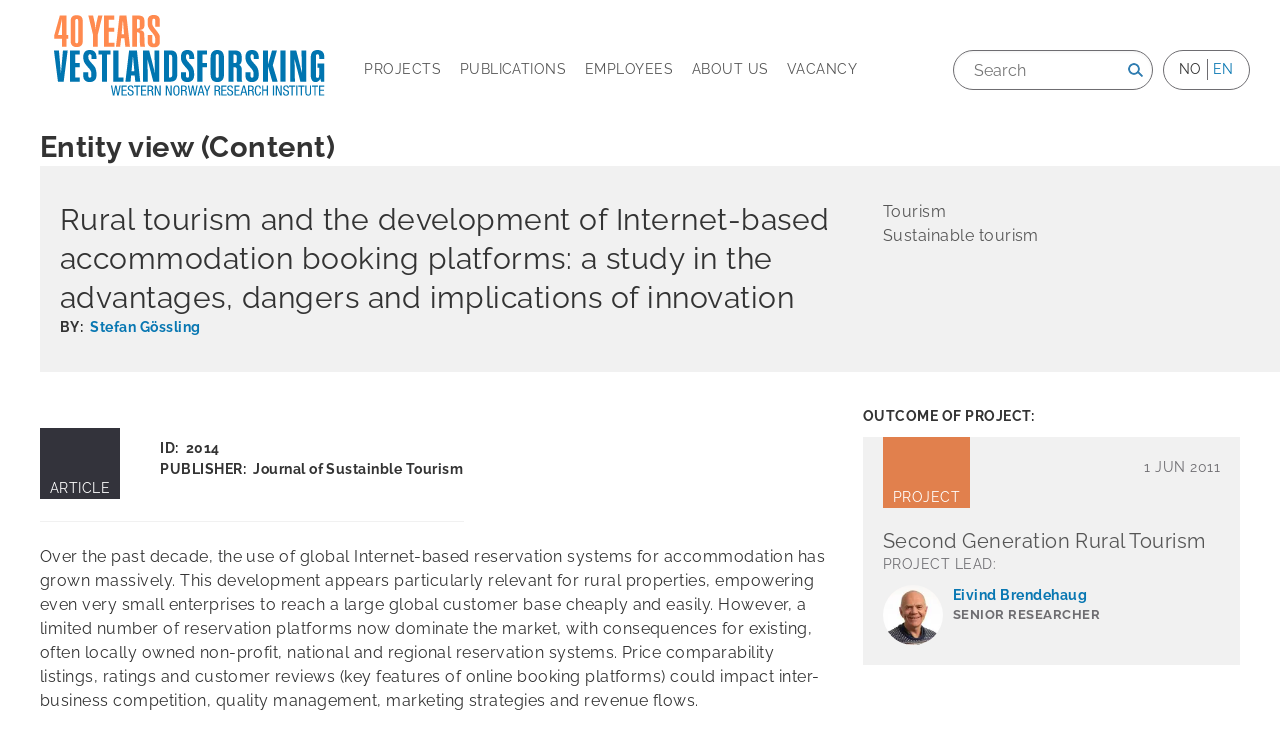

--- FILE ---
content_type: text/html; charset=UTF-8
request_url: https://www.vestforsk.no/en/publication/rural-tourism-and-development-internet-based-accommodation-booking-platforms-study
body_size: 7132
content:
<!DOCTYPE html>
<html lang="en" dir="ltr" prefix="og: https://ogp.me/ns#">
  <head>
    <meta charset="utf-8" />
<script async src="https://www.googletagmanager.com/gtag/js?id=UA-1922533-1"></script>
<script>window.dataLayer = window.dataLayer || [];function gtag(){dataLayer.push(arguments)};gtag("js", new Date());gtag("set", "developer_id.dMDhkMT", true);gtag("config", "UA-1922533-1", {"groups":"default","anonymize_ip":true,"page_placeholder":"PLACEHOLDER_page_path","allow_ad_personalization_signals":false});</script>
<meta name="description" content="Over the past decade, the use of global Internet-based reservation systems for accommodation has grown massively. This development appears particularly relevant for rural properties, empowering even very small enterprises to reach a large global customer base cheaply and easily. However, a limited number of reservation platforms now dominate the market, with consequences for existing, often locally owned non-profit, national and regional reservation systems." />
<meta property="og:type" content="article" />
<meta property="og:url" content="https://www.vestforsk.no/en/publication/rural-tourism-and-development-internet-based-accommodation-booking-platforms-study" />
<meta property="og:title" content="Rural tourism and the development of Internet-based accommodation booking platforms: a study in the advantages, dangers and implications of innovation" />
<meta name="Generator" content="Drupal 10 (https://www.drupal.org)" />
<meta name="MobileOptimized" content="width" />
<meta name="HandheldFriendly" content="true" />
<meta name="viewport" content="width=device-width, initial-scale=1.0" />
<link rel="icon" href="/themes/custom/sogndal/favicon.ico" type="image/vnd.microsoft.icon" />
<link rel="alternate" hreflang="en" href="https://www.vestforsk.no/en/publication/rural-tourism-and-development-internet-based-accommodation-booking-platforms-study" />

    <title>Rural tourism and the development of Internet-based accommodation booking platforms: a study in the advantages, dangers and implications of innovation | Western Norway Research Institute</title>
    <link rel="stylesheet" media="all" href="/sites/default/files/css/css_MQdH2WIpAY30jxnBeVRDupqRBgJEaRRytpLJFEGUee0.css?delta=0&amp;language=en&amp;theme=sogndal&amp;include=eJxLzi9K1c_LL8pNzMmsStUpzk_PS0nM0U_PyU9KzNEpriwuSc3VT0osTgUAUW8P-Q" />
<link rel="stylesheet" media="all" href="/sites/default/files/css/css_8GqFQHPlgBT6jfjAfb1aiZg-vZLs3WoH_oXqOPjEPzI.css?delta=1&amp;language=en&amp;theme=sogndal&amp;include=eJxLzi9K1c_LL8pNzMmsStUpzk_PS0nM0U_PyU9KzNEpriwuSc3VT0osTgUAUW8P-Q" />
<link rel="stylesheet" media="print" href="/sites/default/files/css/css_tjHyvadLnuizyYPugYBRiM9irRv-3AJk1ee5goFzXGM.css?delta=2&amp;language=en&amp;theme=sogndal&amp;include=eJxLzi9K1c_LL8pNzMmsStUpzk_PS0nM0U_PyU9KzNEpriwuSc3VT0osTgUAUW8P-Q" />

    
  </head>
  
  <body class="page-publication-rural-tourism-and-development-internet-based-accommodation-booking-platforms-study section-publication-rural-tourism-and-development-internet-based-accommodation-booking-platforms-study node-type--publication">
    <div id="skip">
      <a href="#main-menu" class="visually-hidden focusable skip-link">
        Skip to main navigation
      </a>
    </div>
    
      <div class="dialog-off-canvas-main-canvas" data-off-canvas-main-canvas>
    
<div class="layout-container">

  <!-- ______________________ HEADER _______________________ -->

  <header id="header">
    <div class="container">
      <div class="logo">
        <a href="https://www.vestforsk.no/en">
                      <img src="/themes/custom/sogndal/logo-40-en.svg" alt="Vestlandsforskning" title="Vestlandsforskning" width="280px" height="auto" class="site-logo lang-en">
                  </a>
      </div>

      <nav class="burger">Meny</nav>

            <div class="headernav-region">
          <div>
    <nav role="navigation" aria-labelledby="block-mainnavigation-menu" id="block-mainnavigation" class="block block-menu navigation menu--main">
            
  <h2 class="visually-hidden" id="block-mainnavigation-menu">Main navigation</h2>
  

        
              <ul class="menu">
                    <li class="menu-item">
        <a href="/en/projects" target="" data-drupal-link-system-path="projects">Projects</a>
              </li>
                <li class="menu-item">
        <a href="/en/publications" target="" data-drupal-link-system-path="publications">Publications</a>
              </li>
                <li class="menu-item">
        <a href="/en/employees" target="" data-drupal-link-system-path="employees">Employees</a>
              </li>
                <li class="menu-item menu-item--collapsed">
        <a href="/en/about-western-norway-research-institute" target="" data-drupal-link-system-path="node/17">About us</a>
              </li>
                <li class="menu-item">
        <a href="/en/vacancies" data-drupal-link-system-path="node/33">Vacancy</a>
              </li>
        </ul>
  


  </nav>
<div class="language-switcher-language-url block-language block-language-blocklanguage-interface" id="block-languageswitcher" role="navigation">
  
      <h2>Language</h2>
    
      <ul class="links"><li hreflang="nn" data-drupal-link-system-path="&lt;front&gt;"><span class="language-link language-link--untranslated translation-unavailable">no</span></li><li hreflang="en" data-drupal-link-system-path="&lt;front&gt;"><span class="language-link is-active">en</span></li></ul>
  </div>
<div class="views-exposed-form block-views block-views-exposed-filter-blocksearch-api-full-content-search-searchresults" data-drupal-selector="views-exposed-form-search-api-full-content-search-searchresults" id="block-exposedformsearch-api-full-content-searchsearchresults">
  
    
      <form action="/en/search/" method="get" id="views-exposed-form-search-api-full-content-search-searchresults" accept-charset="UTF-8">
  <div class="js-form-item form-item form-type-textfield js-form-type-textfield form-item-search-api-fulltext js-form-item-search-api-fulltext">
      <label for="edit-search-api-fulltext">Søk</label>
        <input placeholder="Search" data-drupal-selector="edit-search-api-fulltext" type="text" id="edit-search-api-fulltext" name="search_api_fulltext" value="" size="30" maxlength="128" class="form-text" />

        </div>
<div data-drupal-selector="edit-actions" class="form-actions js-form-wrapper form-wrapper" id="edit-actions"><input alt="Search" data-drupal-selector="edit-submit-search-api-full-content-search" type="image" id="edit-submit-search-api-full-content-search" value="Search" src="/themes/custom/sogndal/images/source/search.png" class="image-button js-form-submit form-submit" />
</div>


</form>

  </div>

  </div>

      </div>
          </div><!-- /.container -->
  </header><!-- /#header -->

  
  <!-- ______________________ MAIN _______________________ -->

  <div id="main">
    <div class="container">
      <section id="content">

        <div id="content-header">

          

                    <div id="highlighted">  <div>
    <div data-drupal-messages-fallback class="hidden"></div>

  </div>
</div>
          
          

          
          
          

          
          
        </div><!-- /#content-header -->

        <div id="content-area">
            <div>
    <div id="block-sogndal-content" class="block-system block-system-main-block">
  
    
      <div class="ramsalt-stack">

  

  <div class="group-rooftop">
    <div class="block-region-rooftop"><div class="block-ctools block-entity-viewnode">
  
      <h2>Entity view (Content)</h2>
    
      <div class="node node--type-publication node--view-mode-title vestforsk-article">



<div class="top-wrapper">

      <div class="topleft">
      
            <div class="node-title"><h2>
  Rural tourism and the development of Internet-based accommodation booking platforms: a study in the advantages, dangers and implications of innovation
</h2>
</div>
      
  <div class="author-reference">
    <div class="label inline">By:</div>
              <div  class="item"><ul class="links"><li><a href="/nn/person/stefan-gossling" hreflang="nn">Stefan Gössling</a></li></ul></div>
          </div>

    </div><!-- /.topleft -->
  
      <div class="topright">
      
      <div class="field_research_area">
              <div class="term--is-top-level item"><a href="/en/taxonomy/term/9" hreflang="en">Tourism</a></div>
              <div class="item"><a href="/en/taxonomy/term/12" hreflang="en">Sustainable tourism</a></div>
          </div>
  
    </div><!-- /.topright -->
  
</div><!-- /top-wrapper -->

  <div class="middleleft">
    
<div  class="metagroup">
    
            <div class="field-type-of-publication">Article</div>
      
<div  class="metagroup-right">
    
  <div class="field-publication-id">
    <div class="label inline">Id:</div>
              <div  class="item">2014</div>
          </div>

  <div class="field-publisher">
    <div class="label inline">Publisher:</div>
              <div  class="item">Journal of Sustainble Tourism</div>
          </div>

  </div>
  </div>
            <div class="body"><p>Over the past decade, the use of global Internet-based reservation systems for accommodation has grown massively. This development appears particularly relevant for rural properties, empowering even very small enterprises to reach a large global customer base cheaply and easily. However, a limited number of reservation platforms now dominate the market, with consequences for existing, often locally owned non-profit, national and regional reservation systems. Price comparability listings, ratings and customer reviews (key features of online booking platforms) could impact inter-business competition, quality management, marketing strategies and revenue flows.</p>

<p>This paper reviews these issues and researches their impacts on rural accommodation providers in Western Norway, using a series of semi-structured interviews to determine when and why they became involved with Booking.com, the world's largest reservation platform, and how this affected their operations. Results indicate that Booking.com now has a significant role in reservations in rural Norway, with a range of implications for destinations and businesses. While individual businesses seem to benefit overall, Internet-based booking platforms abstract revenues from national and regional booking organisations which also provide advice, training, lobbying and image-enhancing destination marketing. Ideas are presented for new roles for national and regional organisations.</p>
</div>
      
  <div class="field-link">
    <div class="label inline">Link:</div>
              <div  class="item"><a href="http://www.tandfonline.com/doi/abs/10.1080/09669582.2014.909448#.VQLNw_mG-0I">http://www.tandfonline.com/doi/abs/10.1080/09669582.2014.909448#.VQLNw_mG-0I</a></div>
          </div>

      <div class="field_tags">
              <div class="item"><a href="/en/tag/sustainable-tourism" hreflang="en">sustainable tourism</a>, </div>
              <div class="item"><a href="/en/tag/environment-and-tourism" hreflang="en">environment and tourism</a></div>
          </div>
  
  </div><!-- /.middleleft -->

  <div class="middleright">
    
  <div class="field-related-project">
    <div class="label above">Outcome of project:</div>
          <div class="items">
              <div  class="item"><div class="node node--type-project node--view-mode-teaser research-area-turism ds-1col clearfix">

  

  
            <div class="bundle-fieldnode">Project</div>
      
            <div class="field-start-date"><time datetime="2011-06-01T12:00:00Z">1 Jun 2011</time>
</div>
      
            <div class="node-title"><h2>
  <a href="/en/project/second-generation-rural-tourism" hreflang="en">Second Generation Rural Tourism </a>
</h2>
</div>
      
  <div class="field-project-lead">
    <div class="label above">Project lead:</div>
              <div  class="item"><div class="user user--type-user user--view-mode-compact employee-status-employed ds-1col clearfix">

  

  
            <div class="field-profile-picture">  <a href="/nn/person/eivind-brendehaug">  <picture>
                  <source srcset="/sites/default/files/styles/thumbnail/public/profile_pictures/FalkeblikkAS%20-%2020211116%20Vestlandsforsking%20portrettbilder%20D850_0563_WEB.webp?h=19eaa156&amp;itok=y40eXF8U 1x, /sites/default/files/styles/thumbnail/public/profile_pictures/FalkeblikkAS%20-%2020211116%20Vestlandsforsking%20portrettbilder%20D850_0563_WEB.webp?h=19eaa156&amp;itok=y40eXF8U 2x" media="(min-width: 1400px)" type="image/webp" width="100" height="100"/>
              <source srcset="/sites/default/files/styles/thumbnail/public/profile_pictures/FalkeblikkAS%20-%2020211116%20Vestlandsforsking%20portrettbilder%20D850_0563_WEB.webp?h=19eaa156&amp;itok=y40eXF8U 1x, /sites/default/files/styles/thumbnail/public/profile_pictures/FalkeblikkAS%20-%2020211116%20Vestlandsforsking%20portrettbilder%20D850_0563_WEB.webp?h=19eaa156&amp;itok=y40eXF8U 2x" media="(min-width: 1200px)" type="image/webp" width="100" height="100"/>
              <source srcset="/sites/default/files/styles/thumbnail/public/profile_pictures/FalkeblikkAS%20-%2020211116%20Vestlandsforsking%20portrettbilder%20D850_0563_WEB.webp?h=19eaa156&amp;itok=y40eXF8U 1x, /sites/default/files/styles/thumbnail/public/profile_pictures/FalkeblikkAS%20-%2020211116%20Vestlandsforsking%20portrettbilder%20D850_0563_WEB.webp?h=19eaa156&amp;itok=y40eXF8U 2x" media="(min-width: 992px) and (max-width: 1199px)" type="image/webp" width="100" height="100"/>
              <source srcset="/sites/default/files/styles/thumbnail/public/profile_pictures/FalkeblikkAS%20-%2020211116%20Vestlandsforsking%20portrettbilder%20D850_0563_WEB.webp?h=19eaa156&amp;itok=y40eXF8U 1x, /sites/default/files/styles/thumbnail/public/profile_pictures/FalkeblikkAS%20-%2020211116%20Vestlandsforsking%20portrettbilder%20D850_0563_WEB.webp?h=19eaa156&amp;itok=y40eXF8U 2x" media="(min-width: 768px) and (max-width: 991px)" type="image/webp" width="100" height="100"/>
              <source srcset="/sites/default/files/styles/thumbnail/public/profile_pictures/FalkeblikkAS%20-%2020211116%20Vestlandsforsking%20portrettbilder%20D850_0563_WEB.webp?h=19eaa156&amp;itok=y40eXF8U 1x, /sites/default/files/styles/thumbnail/public/profile_pictures/FalkeblikkAS%20-%2020211116%20Vestlandsforsking%20portrettbilder%20D850_0563_WEB.webp?h=19eaa156&amp;itok=y40eXF8U 2x" media="(min-width: 576px) and (max-width: 767px)" type="image/webp" width="100" height="100"/>
              <source srcset="/sites/default/files/styles/thumbnail/public/profile_pictures/FalkeblikkAS%20-%2020211116%20Vestlandsforsking%20portrettbilder%20D850_0563_WEB.webp?h=19eaa156&amp;itok=y40eXF8U 1x, /sites/default/files/styles/thumbnail/public/profile_pictures/FalkeblikkAS%20-%2020211116%20Vestlandsforsking%20portrettbilder%20D850_0563_WEB.webp?h=19eaa156&amp;itok=y40eXF8U 2x" media="(max-width: 575px)" type="image/webp" width="100" height="100"/>
              <source srcset="/sites/default/files/styles/thumbnail/public/profile_pictures/FalkeblikkAS%20-%2020211116%20Vestlandsforsking%20portrettbilder%20D850_0563_WEB.jpg?h=19eaa156&amp;itok=y40eXF8U 1x, /sites/default/files/styles/thumbnail/public/profile_pictures/FalkeblikkAS%20-%2020211116%20Vestlandsforsking%20portrettbilder%20D850_0563_WEB.jpg?h=19eaa156&amp;itok=y40eXF8U 2x" media="(min-width: 1400px)" type="image/jpeg" width="100" height="100"/>
              <source srcset="/sites/default/files/styles/thumbnail/public/profile_pictures/FalkeblikkAS%20-%2020211116%20Vestlandsforsking%20portrettbilder%20D850_0563_WEB.jpg?h=19eaa156&amp;itok=y40eXF8U 1x, /sites/default/files/styles/thumbnail/public/profile_pictures/FalkeblikkAS%20-%2020211116%20Vestlandsforsking%20portrettbilder%20D850_0563_WEB.jpg?h=19eaa156&amp;itok=y40eXF8U 2x" media="(min-width: 1200px)" type="image/jpeg" width="100" height="100"/>
              <source srcset="/sites/default/files/styles/thumbnail/public/profile_pictures/FalkeblikkAS%20-%2020211116%20Vestlandsforsking%20portrettbilder%20D850_0563_WEB.jpg?h=19eaa156&amp;itok=y40eXF8U 1x, /sites/default/files/styles/thumbnail/public/profile_pictures/FalkeblikkAS%20-%2020211116%20Vestlandsforsking%20portrettbilder%20D850_0563_WEB.jpg?h=19eaa156&amp;itok=y40eXF8U 2x" media="(min-width: 992px) and (max-width: 1199px)" type="image/jpeg" width="100" height="100"/>
              <source srcset="/sites/default/files/styles/thumbnail/public/profile_pictures/FalkeblikkAS%20-%2020211116%20Vestlandsforsking%20portrettbilder%20D850_0563_WEB.jpg?h=19eaa156&amp;itok=y40eXF8U 1x, /sites/default/files/styles/thumbnail/public/profile_pictures/FalkeblikkAS%20-%2020211116%20Vestlandsforsking%20portrettbilder%20D850_0563_WEB.jpg?h=19eaa156&amp;itok=y40eXF8U 2x" media="(min-width: 768px) and (max-width: 991px)" type="image/jpeg" width="100" height="100"/>
              <source srcset="/sites/default/files/styles/thumbnail/public/profile_pictures/FalkeblikkAS%20-%2020211116%20Vestlandsforsking%20portrettbilder%20D850_0563_WEB.jpg?h=19eaa156&amp;itok=y40eXF8U 1x, /sites/default/files/styles/thumbnail/public/profile_pictures/FalkeblikkAS%20-%2020211116%20Vestlandsforsking%20portrettbilder%20D850_0563_WEB.jpg?h=19eaa156&amp;itok=y40eXF8U 2x" media="(min-width: 576px) and (max-width: 767px)" type="image/jpeg" width="100" height="100"/>
              <source srcset="/sites/default/files/styles/thumbnail/public/profile_pictures/FalkeblikkAS%20-%2020211116%20Vestlandsforsking%20portrettbilder%20D850_0563_WEB.jpg?h=19eaa156&amp;itok=y40eXF8U 1x, /sites/default/files/styles/thumbnail/public/profile_pictures/FalkeblikkAS%20-%2020211116%20Vestlandsforsking%20portrettbilder%20D850_0563_WEB.jpg?h=19eaa156&amp;itok=y40eXF8U 2x" media="(max-width: 575px)" type="image/jpeg" width="100" height="100"/>
                  <img loading="eager" width="100" height="100" src="/sites/default/files/styles/thumbnail/public/profile_pictures/FalkeblikkAS%20-%2020211116%20Vestlandsforsking%20portrettbilder%20D850_0563_WEB.jpg?h=19eaa156&amp;itok=y40eXF8U" alt="" />

  </picture>
</a>
</div>
      
            <div class="name-to-user-normal">
<strong>
  <a href="/en/user/196/">
    Eivind Brendehaug 
  </a>
</strong>
</div>
      
            <div class="field-professional-position">Senior Researcher</div>
      

</div>

</div>
          </div>


</div>

</div>
              </div>
      </div>

  </div><!-- /.middleright -->


</div>


  </div>
</div>
  </div>

  <div class="group-attic">
    <div class="block-region-attic"></div>
  </div>

  <div class="group-floor_two">
    <div class="block-region-floor-two"><div class="block-ctools block-entity-viewnode">
  
      <h2>Entity view (Content)</h2>
    
      <div class="node node--type-publication node--view-mode-full research-area-turism vestforsk-article">



<div class="top-wrapper">

      <div class="topleft">
      
            <div class="node-title"><h2>
  Rural tourism and the development of Internet-based accommodation booking platforms: a study in the advantages, dangers and implications of innovation
</h2>
</div>
      
  <div class="author-reference">
    <div class="label inline">By:</div>
              <div  class="item"><ul class="links"><li><a href="/nn/person/stefan-gossling" hreflang="nn">Stefan Gössling</a></li></ul></div>
          </div>

    </div><!-- /.topleft -->
  
      <div class="topright">
      
      <div class="field_research_area">
              <div class="term--is-top-level item"><a href="/en/taxonomy/term/9" hreflang="en">Tourism</a></div>
              <div class="item"><a href="/en/taxonomy/term/12" hreflang="en">Sustainable tourism</a></div>
          </div>
  
    </div><!-- /.topright -->
  
</div><!-- /top-wrapper -->

  <div class="middleleft">
    
<div  class="metagroup">
    
            <div class="field-type-of-publication">Article</div>
      
<div  class="metagroup-right">
    
  <div class="field-publication-id">
    <div class="label inline">Id:</div>
              <div  class="item">2014</div>
          </div>

  <div class="field-publisher">
    <div class="label inline">Publisher:</div>
              <div  class="item">Journal of Sustainble Tourism</div>
          </div>

  </div>
  </div>
            <div class="body"><p>Over the past decade, the use of global Internet-based reservation systems for accommodation has grown massively. This development appears particularly relevant for rural properties, empowering even very small enterprises to reach a large global customer base cheaply and easily. However, a limited number of reservation platforms now dominate the market, with consequences for existing, often locally owned non-profit, national and regional reservation systems. Price comparability listings, ratings and customer reviews (key features of online booking platforms) could impact inter-business competition, quality management, marketing strategies and revenue flows.</p>

<p>This paper reviews these issues and researches their impacts on rural accommodation providers in Western Norway, using a series of semi-structured interviews to determine when and why they became involved with Booking.com, the world's largest reservation platform, and how this affected their operations. Results indicate that Booking.com now has a significant role in reservations in rural Norway, with a range of implications for destinations and businesses. While individual businesses seem to benefit overall, Internet-based booking platforms abstract revenues from national and regional booking organisations which also provide advice, training, lobbying and image-enhancing destination marketing. Ideas are presented for new roles for national and regional organisations.</p>
</div>
      
  <div class="field-link">
    <div class="label inline">Link:</div>
              <div  class="item"><a href="http://www.tandfonline.com/doi/abs/10.1080/09669582.2014.909448#.VQLNw_mG-0I">http://www.tandfonline.com/doi/abs/10.1080/09669582.2014.909448#.VQLNw_mG-0I</a></div>
          </div>

      <div class="field_tags">
              <div class="item"><a href="/en/tag/sustainable-tourism" hreflang="en">sustainable tourism</a>, </div>
              <div class="item"><a href="/en/tag/environment-and-tourism" hreflang="en">environment and tourism</a></div>
          </div>
  
  </div><!-- /.middleleft -->

  <div class="middleright">
    
  <div class="field-related-project">
    <div class="label above">Outcome of project:</div>
          <div class="items">
              <div  class="item"><div class="node node--type-project node--view-mode-teaser research-area-turism ds-1col clearfix">

  

  
            <div class="bundle-fieldnode">Project</div>
      
            <div class="field-start-date"><time datetime="2011-06-01T12:00:00Z">1 Jun 2011</time>
</div>
      
            <div class="node-title"><h2>
  <a href="/en/project/second-generation-rural-tourism" hreflang="en">Second Generation Rural Tourism </a>
</h2>
</div>
      
  <div class="field-project-lead">
    <div class="label above">Project lead:</div>
              <div  class="item"><div class="user user--type-user user--view-mode-compact employee-status-employed ds-1col clearfix">

  

  
            <div class="field-profile-picture">  <a href="/nn/person/eivind-brendehaug">  <picture>
                  <source srcset="/sites/default/files/styles/thumbnail/public/profile_pictures/FalkeblikkAS%20-%2020211116%20Vestlandsforsking%20portrettbilder%20D850_0563_WEB.webp?h=19eaa156&amp;itok=y40eXF8U 1x, /sites/default/files/styles/thumbnail/public/profile_pictures/FalkeblikkAS%20-%2020211116%20Vestlandsforsking%20portrettbilder%20D850_0563_WEB.webp?h=19eaa156&amp;itok=y40eXF8U 2x" media="(min-width: 1400px)" type="image/webp" width="100" height="100"/>
              <source srcset="/sites/default/files/styles/thumbnail/public/profile_pictures/FalkeblikkAS%20-%2020211116%20Vestlandsforsking%20portrettbilder%20D850_0563_WEB.webp?h=19eaa156&amp;itok=y40eXF8U 1x, /sites/default/files/styles/thumbnail/public/profile_pictures/FalkeblikkAS%20-%2020211116%20Vestlandsforsking%20portrettbilder%20D850_0563_WEB.webp?h=19eaa156&amp;itok=y40eXF8U 2x" media="(min-width: 1200px)" type="image/webp" width="100" height="100"/>
              <source srcset="/sites/default/files/styles/thumbnail/public/profile_pictures/FalkeblikkAS%20-%2020211116%20Vestlandsforsking%20portrettbilder%20D850_0563_WEB.webp?h=19eaa156&amp;itok=y40eXF8U 1x, /sites/default/files/styles/thumbnail/public/profile_pictures/FalkeblikkAS%20-%2020211116%20Vestlandsforsking%20portrettbilder%20D850_0563_WEB.webp?h=19eaa156&amp;itok=y40eXF8U 2x" media="(min-width: 992px) and (max-width: 1199px)" type="image/webp" width="100" height="100"/>
              <source srcset="/sites/default/files/styles/thumbnail/public/profile_pictures/FalkeblikkAS%20-%2020211116%20Vestlandsforsking%20portrettbilder%20D850_0563_WEB.webp?h=19eaa156&amp;itok=y40eXF8U 1x, /sites/default/files/styles/thumbnail/public/profile_pictures/FalkeblikkAS%20-%2020211116%20Vestlandsforsking%20portrettbilder%20D850_0563_WEB.webp?h=19eaa156&amp;itok=y40eXF8U 2x" media="(min-width: 768px) and (max-width: 991px)" type="image/webp" width="100" height="100"/>
              <source srcset="/sites/default/files/styles/thumbnail/public/profile_pictures/FalkeblikkAS%20-%2020211116%20Vestlandsforsking%20portrettbilder%20D850_0563_WEB.webp?h=19eaa156&amp;itok=y40eXF8U 1x, /sites/default/files/styles/thumbnail/public/profile_pictures/FalkeblikkAS%20-%2020211116%20Vestlandsforsking%20portrettbilder%20D850_0563_WEB.webp?h=19eaa156&amp;itok=y40eXF8U 2x" media="(min-width: 576px) and (max-width: 767px)" type="image/webp" width="100" height="100"/>
              <source srcset="/sites/default/files/styles/thumbnail/public/profile_pictures/FalkeblikkAS%20-%2020211116%20Vestlandsforsking%20portrettbilder%20D850_0563_WEB.webp?h=19eaa156&amp;itok=y40eXF8U 1x, /sites/default/files/styles/thumbnail/public/profile_pictures/FalkeblikkAS%20-%2020211116%20Vestlandsforsking%20portrettbilder%20D850_0563_WEB.webp?h=19eaa156&amp;itok=y40eXF8U 2x" media="(max-width: 575px)" type="image/webp" width="100" height="100"/>
              <source srcset="/sites/default/files/styles/thumbnail/public/profile_pictures/FalkeblikkAS%20-%2020211116%20Vestlandsforsking%20portrettbilder%20D850_0563_WEB.jpg?h=19eaa156&amp;itok=y40eXF8U 1x, /sites/default/files/styles/thumbnail/public/profile_pictures/FalkeblikkAS%20-%2020211116%20Vestlandsforsking%20portrettbilder%20D850_0563_WEB.jpg?h=19eaa156&amp;itok=y40eXF8U 2x" media="(min-width: 1400px)" type="image/jpeg" width="100" height="100"/>
              <source srcset="/sites/default/files/styles/thumbnail/public/profile_pictures/FalkeblikkAS%20-%2020211116%20Vestlandsforsking%20portrettbilder%20D850_0563_WEB.jpg?h=19eaa156&amp;itok=y40eXF8U 1x, /sites/default/files/styles/thumbnail/public/profile_pictures/FalkeblikkAS%20-%2020211116%20Vestlandsforsking%20portrettbilder%20D850_0563_WEB.jpg?h=19eaa156&amp;itok=y40eXF8U 2x" media="(min-width: 1200px)" type="image/jpeg" width="100" height="100"/>
              <source srcset="/sites/default/files/styles/thumbnail/public/profile_pictures/FalkeblikkAS%20-%2020211116%20Vestlandsforsking%20portrettbilder%20D850_0563_WEB.jpg?h=19eaa156&amp;itok=y40eXF8U 1x, /sites/default/files/styles/thumbnail/public/profile_pictures/FalkeblikkAS%20-%2020211116%20Vestlandsforsking%20portrettbilder%20D850_0563_WEB.jpg?h=19eaa156&amp;itok=y40eXF8U 2x" media="(min-width: 992px) and (max-width: 1199px)" type="image/jpeg" width="100" height="100"/>
              <source srcset="/sites/default/files/styles/thumbnail/public/profile_pictures/FalkeblikkAS%20-%2020211116%20Vestlandsforsking%20portrettbilder%20D850_0563_WEB.jpg?h=19eaa156&amp;itok=y40eXF8U 1x, /sites/default/files/styles/thumbnail/public/profile_pictures/FalkeblikkAS%20-%2020211116%20Vestlandsforsking%20portrettbilder%20D850_0563_WEB.jpg?h=19eaa156&amp;itok=y40eXF8U 2x" media="(min-width: 768px) and (max-width: 991px)" type="image/jpeg" width="100" height="100"/>
              <source srcset="/sites/default/files/styles/thumbnail/public/profile_pictures/FalkeblikkAS%20-%2020211116%20Vestlandsforsking%20portrettbilder%20D850_0563_WEB.jpg?h=19eaa156&amp;itok=y40eXF8U 1x, /sites/default/files/styles/thumbnail/public/profile_pictures/FalkeblikkAS%20-%2020211116%20Vestlandsforsking%20portrettbilder%20D850_0563_WEB.jpg?h=19eaa156&amp;itok=y40eXF8U 2x" media="(min-width: 576px) and (max-width: 767px)" type="image/jpeg" width="100" height="100"/>
              <source srcset="/sites/default/files/styles/thumbnail/public/profile_pictures/FalkeblikkAS%20-%2020211116%20Vestlandsforsking%20portrettbilder%20D850_0563_WEB.jpg?h=19eaa156&amp;itok=y40eXF8U 1x, /sites/default/files/styles/thumbnail/public/profile_pictures/FalkeblikkAS%20-%2020211116%20Vestlandsforsking%20portrettbilder%20D850_0563_WEB.jpg?h=19eaa156&amp;itok=y40eXF8U 2x" media="(max-width: 575px)" type="image/jpeg" width="100" height="100"/>
                  <img loading="eager" width="100" height="100" src="/sites/default/files/styles/thumbnail/public/profile_pictures/FalkeblikkAS%20-%2020211116%20Vestlandsforsking%20portrettbilder%20D850_0563_WEB.jpg?h=19eaa156&amp;itok=y40eXF8U" alt="" />

  </picture>
</a>
</div>
      
            <div class="name-to-user-normal">
<strong>
  <a href="/en/user/196/">
    Eivind Brendehaug 
  </a>
</strong>
</div>
      
            <div class="field-professional-position">Senior Researcher</div>
      

</div>

</div>
          </div>


</div>

</div>
              </div>
      </div>

  </div><!-- /.middleright -->


</div>


  </div>
</div>
  </div>




</div>

  </div>

  </div>

        </div>

      </section><!-- /#content -->

    </div><!-- /.container -->
  </div><!-- /#main -->

  <!-- ______________________ FOOTER _______________________ -->

    <footer id="footer">
    <div class="container">
      <div class="region-footer1">
          <div>
    <div id="block-kontaktinformasjon1" class="block-block-content block-block-content1991ddec-d146-422b-9329-3ed0da2fa4f5">
  
    
      
            <div class="body"><p><strong>Postal address</strong></p><p>Vestlandsforsking&nbsp;<br>Trolladalen 30<br>NO-6856 Sogndal</p><p><strong>Telephone</strong></p><p><a href="tel:+4790633600">+47 906 33 600</a></p><p>&nbsp;</p><p><a href="http://www.eco-lighthouse.org/"><img alt="Eco-lighthouse certified" data-entity-type="file" data-entity-uuid="92d42fa4-b286-4f89-a73c-b565c5f9fb5a" src="/sites/default/files/inline-images/Eco-lighthouse-color%20-%20logo%20web_2.png" class="align-left" width="134" height="115" loading="lazy"></a></p></div>
      
  </div>

  </div>

        <a href="https://www.miljofyrtarn.no/?gclid=EAIaIQobChMIr_Tv-9WZ6QIVS8KyCh2OtQepEAAYAiAAEgIVs_D_BwE"
          target="_blank" class="footer-logo">
          <img src="/themes/custom/sogndal/logo-miljofyrtarn.svg" alt="Miljofyrtarn norsk logo" title="Miljofyrtarn norsk" width="134px" height="114px">
        </a>
      </div>
      <div class="region-footer2">
          <div>
    <div id="block-kontaktinformasjon2" class="block-block-content block-block-contentea511fca-d43d-461f-b3bd-cd681093e766">
  
    
      
            <div class="body"><p><strong>Business number</strong></p>

<p>965 919 627 MVA</p>

<p><strong>Editor</strong></p>

<p>Director Anne Karin Hamre</p>

<p>&nbsp;</p>

<p>&nbsp;</p>

<p><a href="https://www.un.org/sustainabledevelopment/sustainable-development-goals/"><img alt="UN sustainable developements goals" data-entity-type="file" data-entity-uuid="e9e2b05c-765f-4d70-9277-f4be96878b8b" height="110" src="/sites/default/files/inline-images/Logo%20un_0.png" width="110" loading="lazy"></a></p>

<p>&nbsp;</p>
</div>
      
  </div>

  </div>

        <a href="https://www.fn.no/Om-FN/FNs-baerekraftsmaal" target="_blank" class="footer-logo">
          <img src="/themes/custom/sogndal/logo-sdg.svg" alt="SDG logo" title="SDG logo" width="113px" height="113px">
        </a>
      </div>
      <div class="region-footer3">
          <div>
    <div id="block-nyhetsbrev" class="block-block-content block-block-content3272168c-a9b5-4b51-96d3-fe479f9c3493">
  
    
      
            <div class="body"><p><strong>E-mail</strong></p>

<p><a href="mailto:info@vestforsk.no">info@vestforsk.no</a></p>
</div>
      
  </div>
<div id="block-sosialemedier" class="block-block-content block-block-content5a8f2bd3-faca-4b74-bcc2-c31138167ef8">
  
    
      
            <div class="body"><p><strong>Social media</strong></p>

<ul>
	<li class="facebook"><a href="https://www.facebook.com/vestforsk">Facebook</a></li>
<li class="twitter"><a href="https://twitter.com/vestforsk">Twitter</a></li>	
<li class="instagram"><a href="https://www.instagram.com/vestforsk/">Instagram</a></li>
	<li class="linkedin"><a href="https://www.linkedin.com/company/732995">Linkedin</a></li>
</ul>

<p class="twitter">&nbsp;</p>
</div>
      
  </div>

  </div>

      </div>
      <div class="region-footer_bottom">
          <div>
    <div id="block-avramsalt" class="block-block-content block-block-content38e08f9b-f4e2-4227-b516-3b462d1e9849">
  
    
      
            <div class="body"><p>Developed by: <a href="http://ramsalt.com/">Ramsalt</a>&nbsp;</p>
</div>
      
  </div>

  </div>

      </div>
    </div><!-- /.container -->
  </footer><!-- /#footer -->
  
  </div><!-- /.layout-container -->

  </div>

    
    <script type="application/json" data-drupal-selector="drupal-settings-json">{"path":{"baseUrl":"\/","pathPrefix":"en\/","currentPath":"node\/2161","currentPathIsAdmin":false,"isFront":false,"currentLanguage":"en"},"pluralDelimiter":"\u0003","suppressDeprecationErrors":true,"google_analytics":{"account":"UA-1922533-1","trackOutbound":true,"trackMailto":true,"trackTel":true,"trackDownload":true,"trackDownloadExtensions":"7z|aac|arc|arj|asf|asx|avi|bin|csv|doc(x|m)?|dot(x|m)?|exe|flv|gif|gz|gzip|hqx|jar|jpe?g|js|mp(2|3|4|e?g)|mov(ie)?|msi|msp|pdf|phps|png|ppt(x|m)?|pot(x|m)?|pps(x|m)?|ppam|sld(x|m)?|thmx|qtm?|ra(m|r)?|sea|sit|tar|tgz|torrent|txt|wav|wma|wmv|wpd|xls(x|m|b)?|xlt(x|m)|xlam|xml|z|zip"},"field_group":{"html_element":{"mode":"default","context":"view","settings":{"classes":"metagroup-right","id":"","element":"div","show_label":false,"label_element":"h3","attributes":"","effect":"none","speed":"fast"}}},"ajaxTrustedUrl":{"\/en\/search\/":true},"user":{"uid":0,"permissionsHash":"536676c87ec762a60550bbd5be56931495b26754dbcd7b404c29cbb652e9d714"}}</script>
<script src="/sites/default/files/js/js_-676NdKlO7ktA-kRwLVm_4gexuVItmmvBdFCfCOIoMU.js?scope=footer&amp;delta=0&amp;language=en&amp;theme=sogndal&amp;include=eJxLz89Pz0mNT8xLzKksyUwu1k9HE9Apzk_PS0nM0U_PyU9KzAEA2uITLA"></script>
<script src="//cdnjs.cloudflare.com/ajax/libs/reframe.js/3.0.2/reframe.min.js"></script>
<script src="/sites/default/files/js/js_c321rIE218uoPUgyqT4ylcKlMU8F5-eMbStigdzHczY.js?scope=footer&amp;delta=2&amp;language=en&amp;theme=sogndal&amp;include=eJxLz89Pz0mNT8xLzKksyUwu1k9HE9Apzk_PS0nM0U_PyU9KzAEA2uITLA"></script>

      </body>
</html>


--- FILE ---
content_type: application/javascript
request_url: https://www.vestforsk.no/sites/default/files/js/js_c321rIE218uoPUgyqT4ylcKlMU8F5-eMbStigdzHczY.js?scope=footer&delta=2&language=en&theme=sogndal&include=eJxLz89Pz0mNT8xLzKksyUwu1k9HE9Apzk_PS0nM0U_PyU9KzAEA2uITLA
body_size: 9240
content:
/* @license GPL-2.0-or-later https://www.drupal.org/licensing/faq */
!function(e,t,n){function r(e,t){return typeof e===t;}function a(){var e,t,n,a,o,i,s;for(var c in b)if(b.hasOwnProperty(c)){if(e=[],t=b[c],t.name&&(e.push(t.name.toLowerCase()),t.options&&t.options.aliases&&t.options.aliases.length))for(n=0;n<t.options.aliases.length;n++)e.push(t.options.aliases[n].toLowerCase());for(a=r(t.fn,"function")?t.fn():t.fn,o=0;o<e.length;o++)i=e[o],s=i.split("."),1===s.length?Modernizr[s[0]]=a:(!Modernizr[s[0]]||Modernizr[s[0]] instanceof Boolean||(Modernizr[s[0]]=new Boolean(Modernizr[s[0]])),Modernizr[s[0]][s[1]]=a),y.push((a?"":"no-")+s.join("-"));}}function o(e){var t=w.className,n=Modernizr._config.classPrefix||"";if(S&&(t=t.baseVal),Modernizr._config.enableJSClass){var r=new RegExp("(^|\\s)"+n+"no-js(\\s|$)");t=t.replace(r,"$1"+n+"js$2");}Modernizr._config.enableClasses&&(t+=" "+n+e.join(" "+n),S?w.className.baseVal=t:w.className=t);}function i(){return "function"!=typeof t.createElement?t.createElement(arguments[0]):S?t.createElementNS.call(t,"http://www.w3.org/2000/svg",arguments[0]):t.createElement.apply(t,arguments);}function s(e,t){return !!~(""+e).indexOf(t);}function c(){var e=t.body;return e||(e=i(S?"svg":"body"),e.fake=!0),e;}function l(e,n,r,a){var o,s,l,d,u="modernizr",f=i("div"),p=c();if(parseInt(r,10))for(;r--;)l=i("div"),l.id=a?a[r]:u+(r+1),f.appendChild(l);return o=i("style"),o.type="text/css",o.id="s"+u,(p.fake?p:f).appendChild(o),p.appendChild(f),o.styleSheet?o.styleSheet.cssText=e:o.appendChild(t.createTextNode(e)),f.id=u,p.fake&&(p.style.background="",p.style.overflow="hidden",d=w.style.overflow,w.style.overflow="hidden",w.appendChild(p)),s=n(f,e),p.fake?(p.parentNode.removeChild(p),w.style.overflow=d,w.offsetHeight):f.parentNode.removeChild(f),!!s;}function d(e){return e.replace(/([a-z])-([a-z])/g,function(e,t,n){return t+n.toUpperCase();}).replace(/^-/,"");}function u(e,t){return function(){return e.apply(t,arguments);};}function f(e,t,n){var a;for(var o in e)if(e[o] in t)return n===!1?e[o]:(a=t[e[o]],r(a,"function")?u(a,n||t):a);return !1;}function p(e){return e.replace(/([A-Z])/g,function(e,t){return "-"+t.toLowerCase();}).replace(/^ms-/,"-ms-");}function m(t,r){var a=t.length;if("CSS" in e&&"supports" in e.CSS){for(;a--;)if(e.CSS.supports(p(t[a]),r))return !0;return !1;}if("CSSSupportsRule" in e){for(var o=[];a--;)o.push("("+p(t[a])+":"+r+")");return o=o.join(" or "),l("@supports ("+o+") { #modernizr { position: absolute; } }",function(e){return "absolute"==getComputedStyle(e,null).position;});}return n;}function g(e,t,a,o){function c(){u&&(delete I.style,delete I.modElem);}if(o=r(o,"undefined")?!1:o,!r(a,"undefined")){var l=m(e,a);if(!r(l,"undefined"))return l;}for(var u,f,p,g,h,v=["modernizr","tspan"];!I.style;)u=!0,I.modElem=i(v.shift()),I.style=I.modElem.style;for(p=e.length,f=0;p>f;f++)if(g=e[f],h=I.style[g],s(g,"-")&&(g=d(g)),I.style[g]!==n){if(o||r(a,"undefined"))return c(),"pfx"==t?g:!0;try{I.style[g]=a;}catch(y){}if(I.style[g]!=h)return c(),"pfx"==t?g:!0;}return c(),!1;}function h(e,t,n,a,o){var i=e.charAt(0).toUpperCase()+e.slice(1),s=(e+" "+L.join(i+" ")+i).split(" ");return r(t,"string")||r(t,"undefined")?g(s,t,a,o):(s=(e+" "+E.join(i+" ")+i).split(" "),f(s,t,n));}function v(e,t,r){return h(e,n,n,t,r);}var y=[],b=[],x={_version:"3.2.0",_config:{classPrefix:"",enableClasses:!0,enableJSClass:!0,usePrefixes:!0},_q:[],on:function(e,t){var n=this;setTimeout(function(){t(n[e]);},0);},addTest:function(e,t,n){b.push({name:e,fn:t,options:n});},addAsyncTest:function(e){b.push({name:null,fn:e});}},Modernizr=function(){};Modernizr.prototype=x,Modernizr=new Modernizr(),Modernizr.addTest("applicationcache","applicationCache" in e),Modernizr.addTest("geolocation","geolocation" in navigator),Modernizr.addTest("history",function(){var t=navigator.userAgent;return -1===t.indexOf("Android 2.")&&-1===t.indexOf("Android 4.0")||-1===t.indexOf("Mobile Safari")||-1!==t.indexOf("Chrome")||-1!==t.indexOf("Windows Phone")?e.history&&"pushState" in e.history:!1;}),Modernizr.addTest("postmessage","postMessage" in e),Modernizr.addTest("svg",!!t.createElementNS&&!!t.createElementNS("http://www.w3.org/2000/svg","svg").createSVGRect),Modernizr.addTest("websockets","WebSocket" in e&&2===e.WebSocket.CLOSING),Modernizr.addTest("localstorage",function(){var e="modernizr";try{return localStorage.setItem(e,e),localStorage.removeItem(e),!0;}catch(t){return !1;}}),Modernizr.addTest("sessionstorage",function(){var e="modernizr";try{return sessionStorage.setItem(e,e),sessionStorage.removeItem(e),!0;}catch(t){return !1;}}),Modernizr.addTest("websqldatabase","openDatabase" in e),Modernizr.addTest("webworkers","Worker" in e);var T=x._config.usePrefixes?" -webkit- -moz- -o- -ms- ".split(" "):[];x._prefixes=T;var w=t.documentElement,S="svg"===w.nodeName.toLowerCase();S||!function(e,t){function n(e,t){var n=e.createElement("p"),r=e.getElementsByTagName("head")[0]||e.documentElement;return n.innerHTML="x<style>"+t+"</style>",r.insertBefore(n.lastChild,r.firstChild);}function r(){var e=b.elements;return "string"==typeof e?e.split(" "):e;}function a(e,t){var n=b.elements;"string"!=typeof n&&(n=n.join(" ")),"string"!=typeof e&&(e=e.join(" ")),b.elements=n+" "+e,l(t);}function o(e){var t=y[e[h]];return t||(t={},v++,e[h]=v,y[v]=t),t;}function i(e,n,r){if(n||(n=t),u)return n.createElement(e);r||(r=o(n));var a;return a=r.cache[e]?r.cache[e].cloneNode():g.test(e)?(r.cache[e]=r.createElem(e)).cloneNode():r.createElem(e),!a.canHaveChildren||m.test(e)||a.tagUrn?a:r.frag.appendChild(a);}function s(e,n){if(e||(e=t),u)return e.createDocumentFragment();n=n||o(e);for(var a=n.frag.cloneNode(),i=0,s=r(),c=s.length;c>i;i++)a.createElement(s[i]);return a;}function c(e,t){t.cache||(t.cache={},t.createElem=e.createElement,t.createFrag=e.createDocumentFragment,t.frag=t.createFrag()),e.createElement=function(n){return b.shivMethods?i(n,e,t):t.createElem(n);},e.createDocumentFragment=Function("h,f","return function(){var n=f.cloneNode(),c=n.createElement;h.shivMethods&&("+r().join().replace(/[\w\-:]+/g,function(e){return t.createElem(e),t.frag.createElement(e),'c("'+e+'")';})+");return n}")(b,t.frag);}function l(e){e||(e=t);var r=o(e);return !b.shivCSS||d||r.hasCSS||(r.hasCSS=!!n(e,"article,aside,dialog,figcaption,figure,footer,header,hgroup,main,nav,section{display:block}mark{background:#FF0;color:#000}template{display:none}")),u||c(e,r),e;}var d,u,f="3.7.3",p=e.html5||{},m=/^<|^(?:button|map|select|textarea|object|iframe|option|optgroup)$/i,g=/^(?:a|b|code|div|fieldset|h1|h2|h3|h4|h5|h6|i|label|li|ol|p|q|span|strong|style|table|tbody|td|th|tr|ul)$/i,h="_html5shiv",v=0,y={};!function(){try{var e=t.createElement("a");e.innerHTML="<xyz></xyz>",d="hidden" in e,u=1==e.childNodes.length||function(){t.createElement("a");var e=t.createDocumentFragment();return "undefined"==typeof e.cloneNode||"undefined"==typeof e.createDocumentFragment||"undefined"==typeof e.createElement;}();}catch(n){d=!0,u=!0;}}();var b={elements:p.elements||"abbr article aside audio bdi canvas data datalist details dialog figcaption figure footer header hgroup main mark meter nav output picture progress section summary template time video",version:f,shivCSS:p.shivCSS!==!1,supportsUnknownElements:u,shivMethods:p.shivMethods!==!1,type:"default",shivDocument:l,createElement:i,createDocumentFragment:s,addElements:a};e.html5=b,l(t),"object"==typeof module&&module.exports&&(module.exports=b);}("undefined"!=typeof e?e:this,t);var C="Moz O ms Webkit",E=x._config.usePrefixes?C.toLowerCase().split(" "):[];x._domPrefixes=E;var k=function(e){function n(t,n){var a;return t?(n&&"string"!=typeof n||(n=i(n||"div")),t="on"+t,a=t in n,!a&&r&&(n.setAttribute||(n=i("div")),n.setAttribute(t,""),a="function"==typeof n[t],n[t]!==e&&(n[t]=e),n.removeAttribute(t)),a):!1;}var r=!("onblur" in t.documentElement);return n;}();x.hasEvent=k,Modernizr.addTest("hashchange",function(){return k("hashchange",e)===!1?!1:t.documentMode===n||t.documentMode>7;}),Modernizr.addTest("audio",function(){var e=i("audio"),t=!1;try{(t=!!e.canPlayType)&&(t=new Boolean(t),t.ogg=e.canPlayType('audio/ogg; codecs="vorbis"').replace(/^no$/,""),t.mp3=e.canPlayType("audio/mpeg;").replace(/^no$/,""),t.opus=e.canPlayType('audio/ogg; codecs="opus"').replace(/^no$/,""),t.wav=e.canPlayType('audio/wav; codecs="1"').replace(/^no$/,""),t.m4a=(e.canPlayType("audio/x-m4a;")||e.canPlayType("audio/aac;")).replace(/^no$/,""));}catch(n){}return t;}),Modernizr.addTest("canvas",function(){var e=i("canvas");return !(!e.getContext||!e.getContext("2d"));}),Modernizr.addTest("canvastext",function(){return Modernizr.canvas===!1?!1:"function"==typeof i("canvas").getContext("2d").fillText;}),Modernizr.addTest("video",function(){var e=i("video"),t=!1;try{(t=!!e.canPlayType)&&(t=new Boolean(t),t.ogg=e.canPlayType('video/ogg; codecs="theora"').replace(/^no$/,""),t.h264=e.canPlayType('video/mp4; codecs="avc1.42E01E"').replace(/^no$/,""),t.webm=e.canPlayType('video/webm; codecs="vp8, vorbis"').replace(/^no$/,""),t.vp9=e.canPlayType('video/webm; codecs="vp9"').replace(/^no$/,""),t.hls=e.canPlayType('application/x-mpegURL; codecs="avc1.42E01E"').replace(/^no$/,""));}catch(n){}return t;}),Modernizr.addTest("webgl",function(){var t=i("canvas"),n="probablySupportsContext" in t?"probablySupportsContext":"supportsContext";return n in t?t[n]("webgl")||t[n]("experimental-webgl"):"WebGLRenderingContext" in e;}),Modernizr.addTest("multiplebgs",function(){var e=i("a").style;return e.cssText="background:url(https://),url(https://),red url(https://)",/(url\s*\(.*?){3}/.test(e.background);}),Modernizr.addTest("opacity",function(){var e=i("a").style;return e.cssText=T.join("opacity:.55;"),/^0.55$/.test(e.opacity);}),Modernizr.addTest("rgba",function(){var e=i("a").style;return e.cssText="background-color:rgba(150,255,150,.5)",(""+e.backgroundColor).indexOf("rgba")>-1;}),Modernizr.addTest("inlinesvg",function(){var e=i("div");return e.innerHTML="<svg/>","http://www.w3.org/2000/svg"==("undefined"!=typeof SVGRect&&e.firstChild&&e.firstChild.namespaceURI);});var P=i("input"),_="autocomplete autofocus list placeholder max min multiple pattern required step".split(" "),N={};Modernizr.input=function(t){for(var n=0,r=t.length;r>n;n++)N[t[n]]=!!(t[n] in P);return N.list&&(N.list=!(!i("datalist")||!e.HTMLDataListElement)),N;}(_);var z="search tel url email datetime date month week time datetime-local number range color".split(" "),R={};Modernizr.inputtypes=function(e){for(var r,a,o,i=e.length,s=":)",c=0;i>c;c++)P.setAttribute("type",r=e[c]),o="text"!==P.type&&"style" in P,o&&(P.value=s,P.style.cssText="position:absolute;visibility:hidden;",/^range$/.test(r)&&P.style.WebkitAppearance!==n?(w.appendChild(P),a=t.defaultView,o=a.getComputedStyle&&"textfield"!==a.getComputedStyle(P,null).WebkitAppearance&&0!==P.offsetHeight,w.removeChild(P)):/^(search|tel)$/.test(r)||(o=/^(url|email|number)$/.test(r)?P.checkValidity&&P.checkValidity()===!1:P.value!=s)),R[e[c]]=!!o;return R;}(z),Modernizr.addTest("hsla",function(){var e=i("a").style;return e.cssText="background-color:hsla(120,40%,100%,.5)",s(e.backgroundColor,"rgba")||s(e.backgroundColor,"hsla");});var $="CSS" in e&&"supports" in e.CSS,A="supportsCSS" in e;Modernizr.addTest("supports",$||A);var M={}.toString;Modernizr.addTest("svgclippaths",function(){return !!t.createElementNS&&/SVGClipPath/.test(M.call(t.createElementNS("http://www.w3.org/2000/svg","clipPath")));}),Modernizr.addTest("smil",function(){return !!t.createElementNS&&/SVGAnimate/.test(M.call(t.createElementNS("http://www.w3.org/2000/svg","animate")));});var L=x._config.usePrefixes?C.split(" "):[];x._cssomPrefixes=L;var O=function(){var t=e.matchMedia||e.msMatchMedia;return t?function(e){var n=t(e);return n&&n.matches||!1;}:function(t){var n=!1;return l("@media "+t+" { #modernizr { position: absolute; } }",function(t){n="absolute"==(e.getComputedStyle?e.getComputedStyle(t,null):t.currentStyle).position;}),n;};}();x.mq=O;var B=x.testStyles=l,F=function(){var e=navigator.userAgent,t=e.match(/applewebkit\/([0-9]+)/gi)&&parseFloat(RegExp.$1),n=e.match(/w(eb)?osbrowser/gi),r=e.match(/windows phone/gi)&&e.match(/iemobile\/([0-9])+/gi)&&parseFloat(RegExp.$1)>=9,a=533>t&&e.match(/android/gi);return n||a||r;}();F?Modernizr.addTest("fontface",!1):B('@font-face {font-family:"font";src:url("https://")}',function(e,n){var r=t.getElementById("smodernizr"),a=r.sheet||r.styleSheet,o=a?a.cssRules&&a.cssRules[0]?a.cssRules[0].cssText:a.cssText||"":"",i=/src/i.test(o)&&0===o.indexOf(n.split(" ")[0]);Modernizr.addTest("fontface",i);}),B('#modernizr{font:0/0 a}#modernizr:after{content:":)";visibility:hidden;font:7px/1 a}',function(e){Modernizr.addTest("generatedcontent",e.offsetHeight>=7);});var j=function(t){var r,a=T.length,o=e.CSSRule;if("undefined"==typeof o)return n;if(!t)return !1;if(t=t.replace(/^@/,""),r=t.replace(/-/g,"_").toUpperCase()+"_RULE",r in o)return "@"+t;for(var i=0;a>i;i++){var s=T[i],c=s.toUpperCase()+"_"+r;if(c in o)return "@-"+s.toLowerCase()+"-"+t;}return !1;};x.atRule=j;var D={elem:i("modernizr")};Modernizr._q.push(function(){delete D.elem;});var I={style:D.elem.style};Modernizr._q.unshift(function(){delete I.style;});var W=x.testProp=function(e,t,r){return g([e],n,t,r);};Modernizr.addTest("textshadow",W("textShadow","1px 1px")),x.testAllProps=h,x.testAllProps=v,Modernizr.addTest("cssanimations",v("animationName","a",!0)),Modernizr.addTest("backgroundsize",v("backgroundSize","100%",!0)),Modernizr.addTest("borderimage",v("borderImage","url() 1",!0)),Modernizr.addTest("boxshadow",v("boxShadow","1px 1px",!0)),function(){Modernizr.addTest("csscolumns",function(){var e=!1,t=v("columnCount");try{(e=!!t)&&(e=new Boolean(e));}catch(n){}return e;});for(var e,t,n=["Width","Span","Fill","Gap","Rule","RuleColor","RuleStyle","RuleWidth","BreakBefore","BreakAfter","BreakInside"],r=0;r<n.length;r++)e=n[r].toLowerCase(),t=v("column"+n[r]),("breakbefore"===e||"breakafter"===e||"breakinside"==e)&&(t=t||v(n[r])),Modernizr.addTest("csscolumns."+e,t);}(),Modernizr.addTest("flexbox",v("flexBasis","1px",!0)),Modernizr.addTest("flexboxlegacy",v("boxDirection","reverse",!0)),Modernizr.addTest("cssreflections",v("boxReflect","above",!0)),Modernizr.addTest("csstransforms",function(){return -1===navigator.userAgent.indexOf("Android 2.")&&v("transform","scale(1)",!0);}),Modernizr.addTest("csstransforms3d",function(){var e=!!v("perspective","1px",!0),t=Modernizr._config.usePrefixes;if(e&&(!t||"webkitPerspective" in w.style)){var n,r="#modernizr{width:0;height:0}";Modernizr.supports?n="@supports (perspective: 1px)":(n="@media (transform-3d)",t&&(n+=",(-webkit-transform-3d)")),n+="{#modernizr{width:7px;height:18px;margin:0;padding:0;border:0}}",B(r+n,function(t){e=7===t.offsetWidth&&18===t.offsetHeight;});}return e;}),Modernizr.addTest("csstransitions",v("transition","all",!0));var V=x.prefixed=function(e,t,n){return 0===e.indexOf("@")?j(e):(-1!=e.indexOf("-")&&(e=d(e)),t?h(e,t,n):h(e,"pfx"));},q=V("indexedDB",e);Modernizr.addTest("indexeddb",!!q),q&&Modernizr.addTest("indexeddb.deletedatabase","deleteDatabase" in q),a(),o(y),delete x.addTest,delete x.addAsyncTest;for(var H=0;H<Modernizr._q.length;H++)Modernizr._q[H]();e.Modernizr=Modernizr;}(window,document);;
jQuery.event.special.touchstart={setup:function(_,ns,handle){this.addEventListener("touchstart",handle,{passive:!ns.includes("noPreventDefault")});}},jQuery.event.special.touchmove={setup:function(_,ns,handle){this.addEventListener("touchmove",handle,{passive:!ns.includes("noPreventDefault")});}},jQuery.event.special.wheel={setup:function(_,ns,handle){this.addEventListener("wheel",handle,{passive:!0});}},jQuery.event.special.mousewheel={setup:function(_,ns,handle){this.addEventListener("mousewheel",handle,{passive:!0});}},function($,Drupal,window,document){Drupal.behaviors.sogndal={attach:function(context,settings){$(document).ready(function(){function collapsible($item){$(window).innerWidth()>1024&&$($item).addClass("open"),$($item).children(".label").on("click",this,function(){$(this).parent($item).toggleClass("open");});}if(reframe("iframe.media-oembed-content"),$("#block-languageswitcher li.nn a").text("NO"),$("#block-languageswitcher li.nn span").text("NO"),$("#block-languageswitcher li.en a").text("EN"),$("body").is(".page-search")){var $region=$(".block-region-rooftop");$region.find("#block-exposedformsearch-api-full-content-searchsearchresults").length||$("#block-exposedformsearch-api-full-content-searchsearchresults").clone().prependTo($(".block-region-rooftop"));}$(".menu--research-areas").length>0&&$(".menu--research-areas > ul > li.menu-item > a").each(function(){var classname=$(this).attr("class");$(this).parent().addClass(classname);}),$("nav.burger").off("click").on("click",function(){$(".headernav-region").slideToggle("fast"),$(this).toggleClass("open");}),$(".subpage-menu a.title").on("click",this,function(){$(".subpage-menu a.title").removeClass("active"),$(".subpage-content .active").removeClass("active"),$(this).addClass("active"),$($(this).data("target")).addClass("active");}),$(".paragraph--type--accordion .field-title").on("click",this,function(){var $content=$(this).siblings(".field-body");$(this).toggleClass("open"),console.log("test"),$($content).toggleClass("open");}),collapsible($(".expanded-project .sidebar-wrapper")),collapsible($(".expanded-project .sub-menu")),$(".field-project-staff .show-hide").on("click",this,function(){$(this).parents(".field-project-staff").toggleClass("more");}),$(".field_partners .show-hide").on("click",this,function(){$(this).parents(".field_partners").toggleClass("more");});});}},Drupal.ramsalt={isDesktop:function(){return $(window).innerWidth()>1024;},isTablet:function(){return $(window).innerWidth()<=1024&&$(window).innerWidth()>480;},isMobile:function(){return $(window).innerWidth()<=480;}};}(jQuery,Drupal,this,this.document);;
!function($,Drupal,window,document){$(function(){if(Drupal.ramsalt.isMobile())var slideNumber=1;else var slideNumber=2;$(".block-views-blockbulletin-slick").length>0&&$(".block-views-blockbulletin-slick .item-list >ul").slick({dots:!0,arrows:!0,infinite:!0,slidesToShow:1,slidesToScroll:1,autoplay:!0,autoplaySpeed:4e3,fade:!0}),$(".block-views-blockprojects-and-publications-slick").length>0&&$(".block-views-blockprojects-and-publications-slick .item-list > ul").slick({dots:!0,arrows:!0,infinite:!0,slidesToShow:slideNumber,slidesToScroll:slideNumber,autoplay:!1,autoplaySpeed:5e3,adaptiveHeight:!0}),$(".block-views-blocksearch-api-publications-slick-publications").length>0&&$(".block-views-blocksearch-api-publications-slick-publications .item-list > ul").slick({dots:!0,arrows:!0,infinite:!0,slidesToShow:slideNumber,slidesToScroll:slideNumber,autoplay:!1,autoplaySpeed:5e3,adaptiveHeight:!0});var imageNumber=null;imageNumber=Drupal.ramsalt.isDesktop()?4:2,$(".paragraph--type--media-carousel .slide-content .field_slides").slick({arrows:!1,fade:!0,slidesToShow:1,slidesToScroll:1,asNavFor:".paragraph--type--media-carousel .slide-nav .field_slides"}),$(".paragraph--type--media-carousel .slide-nav .field_slides").slick({focusOnSelect:!0,slidesToShow:imageNumber,slidesToScroll:1,asNavFor:".paragraph--type--media-carousel .slide-content .field_slides"});});}(jQuery,Drupal,window);;
!function(t){"use strict";"function"==typeof define&&define.amd?define(["jquery"],t):"undefined"!=typeof module&&module.exports?module.exports=t(require("jquery")):t(jQuery);}(function(t){var e=-1,o=-1,n=function(t){return parseFloat(t)||0;},a=function(e){var o=1,a=t(e),i=null,r=[];return a.each(function(){var e=t(this),a=e.offset().top-n(e.css("margin-top")),s=r.length>0?r[r.length-1]:null;null===s?r.push(e):Math.floor(Math.abs(i-a))<=o?r[r.length-1]=s.add(e):r.push(e),i=a;}),r;},i=function(e){var o={byRow:!0,property:"height",target:null,remove:!1};return "object"==typeof e?t.extend(o,e):("boolean"==typeof e?o.byRow=e:"remove"===e&&(o.remove=!0),o);},r=t.fn.matchHeight=function(e){var o=i(e);if(o.remove){var n=this;return this.css(o.property,""),t.each(r._groups,function(t,e){e.elements=e.elements.not(n);}),this;}return this.length<=1&&!o.target?this:(r._groups.push({elements:this,options:o}),r._apply(this,o),this);};r.version="0.7.2",r._groups=[],r._throttle=80,r._maintainScroll=!1,r._beforeUpdate=null,r._afterUpdate=null,r._rows=a,r._parse=n,r._parseOptions=i,r._apply=function(e,o){var s=i(o),h=t(e),l=[h],c=t(window).scrollTop(),p=t("html").outerHeight(!0),u=h.parents().filter(":hidden");return u.each(function(){var e=t(this);e.data("style-cache",e.attr("style"));}),u.css("display","block"),s.byRow&&!s.target&&(h.each(function(){var e=t(this),o=e.css("display");"inline-block"!==o&&"flex"!==o&&"inline-flex"!==o&&(o="block"),e.data("style-cache",e.attr("style")),e.css({display:o,"padding-top":"0","padding-bottom":"0","margin-top":"0","margin-bottom":"0","border-top-width":"0","border-bottom-width":"0",height:"100px",overflow:"hidden"});}),l=a(h),h.each(function(){var e=t(this);e.attr("style",e.data("style-cache")||"");})),t.each(l,function(e,o){var a=t(o),i=0;if(s.target)i=s.target.outerHeight(!1);else{if(s.byRow&&a.length<=1)return void a.css(s.property,"");a.each(function(){var e=t(this),o=e.attr("style"),n=e.css("display");"inline-block"!==n&&"flex"!==n&&"inline-flex"!==n&&(n="block");var a={display:n};a[s.property]="",e.css(a),e.outerHeight(!1)>i&&(i=e.outerHeight(!1)),o?e.attr("style",o):e.css("display","");});}a.each(function(){var e=t(this),o=0;s.target&&e.is(s.target)||("border-box"!==e.css("box-sizing")&&(o+=n(e.css("border-top-width"))+n(e.css("border-bottom-width")),o+=n(e.css("padding-top"))+n(e.css("padding-bottom"))),e.css(s.property,i-o+"px"));});}),u.each(function(){var e=t(this);e.attr("style",e.data("style-cache")||null);}),r._maintainScroll&&t(window).scrollTop(c/p*t("html").outerHeight(!0)),this;},r._applyDataApi=function(){var e={};t("[data-match-height], [data-mh]").each(function(){var o=t(this),n=o.attr("data-mh")||o.attr("data-match-height");n in e?e[n]=e[n].add(o):e[n]=o;}),t.each(e,function(){this.matchHeight(!0);});};var s=function(e){r._beforeUpdate&&r._beforeUpdate(e,r._groups),t.each(r._groups,function(){r._apply(this.elements,this.options);}),r._afterUpdate&&r._afterUpdate(e,r._groups);};r._update=function(n,a){if(a&&"resize"===a.type){var i=t(window).width();if(i===e)return;e=i;}n?o===-1&&(o=setTimeout(function(){s(a),o=-1;},r._throttle)):s(a);},t(r._applyDataApi);var h=t.fn.on?"on":"bind";t(window)[h]("load",function(t){r._update(!1,t);}),t(window)[h]("resize orientationchange",function(t){r._update(!0,t);});});;
!function($,Drupal,window,document){$(function(){$(".block-views-blockarticles-frontpage .node--type-article.node--view-mode-teaser").closest("li").matchHeight(),$(".block-views-blockarticles-archive .item-list li").matchHeight(),$(".dynamic-block-fieldnode-articles-on-project .item-list li").matchHeight({byRow:!1}),$(".block-views-blocksearch-api-articles-archive .item-list li").matchHeight(),$(".block-views-blockprojects-and-publications-slick .item-list li").matchHeight(),$(".block-views-blockprojects-and-publications-slick-publications .item-list li").matchHeight(),$(".block-views-blocksustainability-goals-content-goal-projects .item-list li .node").matchHeight(),$(".block-views-blocksustainability-goals-content-goal-publication .item-list li .node").matchHeight(),$(".field-related-publication .items .node").matchHeight(),$(".field-related-project .items .node").matchHeight(),$(".dynamic-block-fielduser-publications-on-user .item-list li .node").matchHeight(),$(".dynamic-block-fielduser-projects-on-user .item-list li .node").matchHeight(),$(".block-views-blocktaxonomy-term-projects .item-list li .node").matchHeight(),$(".block-views-blocktaxonomy-term-articles .item-list li").matchHeight(),$(".block-views-blocktaxonomy-term-publications .item-list li .node").matchHeight(),$(".dynamic-block-fieldnode-proj-to-pub-backreference .item-list li .node").matchHeight(),$(".block-views-blocksearch-api-publications-research-area .item-list li .cristin-result").matchHeight(),$(".dynamic-block-fielduser-publications-on-user .item-list li .cristin-result").matchHeight(),$(".tags-page .field_pages .item").matchHeight();});}(jQuery,Drupal,window);;
